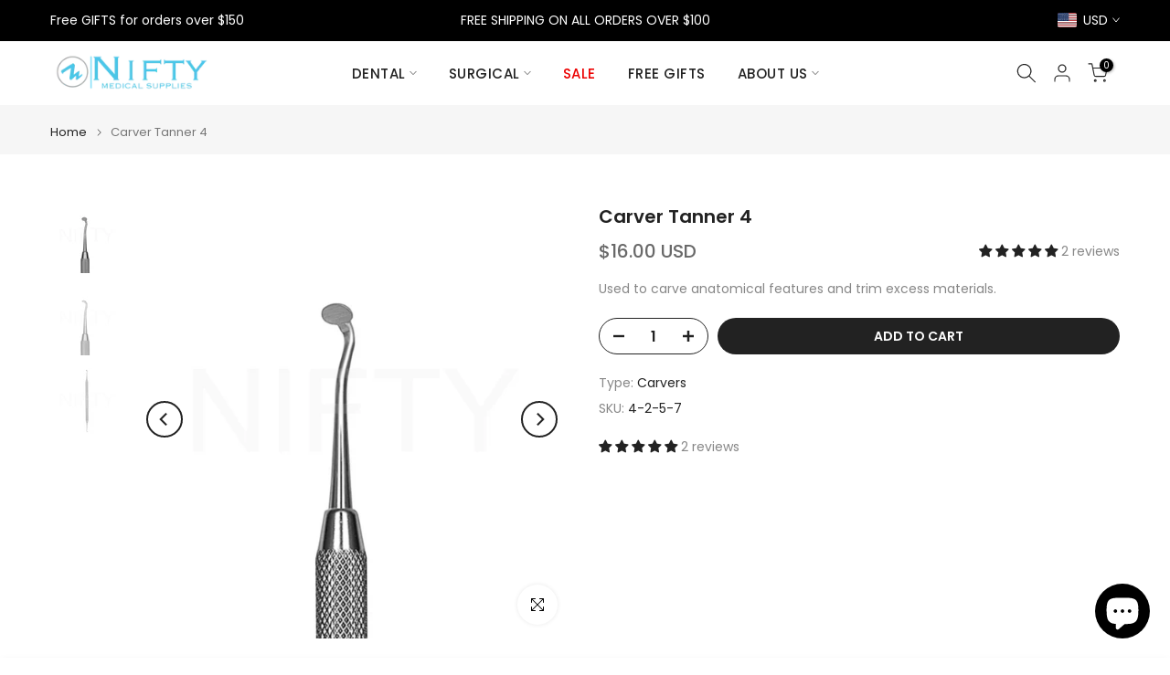

--- FILE ---
content_type: text/html; charset=utf-8
request_url: https://www.niftymedical.com/products/137-mini-five-curette-h5-hygienist-scaler?view=a-configs
body_size: 7301
content:

<div id="theme-configs"><section id="shopify-section-template--23852855820567__main-qv" class="shopify-section t4s-section t4s-section-main t4s-section-main-product t4s_tp_flickity t4s-section-admn-fixed"><link href="//www.niftymedical.com/cdn/shop/t/33/assets/pre_flickityt4s.min.css?v=80452565481494416591737306871" rel="stylesheet" type="text/css" media="all" />
  <link href="//www.niftymedical.com/cdn/shop/t/33/assets/slider-settings.css?v=46721434436777892401737306872" rel="stylesheet" type="text/css" media="all" />
  <link href="//www.niftymedical.com/cdn/shop/t/33/assets/main-product.css?v=179443991962176496961737306871" rel="stylesheet" type="text/css" media="all" />
  <link href="//www.niftymedical.com/cdn/shop/t/33/assets/qv-product.css?v=107094605699731225041737306871" rel="stylesheet" type="text/css" media="all" />
  <style>.t4s-drawer[aria-hidden=false] { z-index: 2000; }</style>
  
  <div class="t4s-container- t4s-product-quick-view t4s-product-media__without_thumbnails t4s-product-thumb-size__">
    <div data-product-featured='{"id":"1105194181", "disableSwatch":false, "media": true,"enableHistoryState": false, "formID": "#product-form-1105194181template--23852855820567__main-qv", "removeSoldout":false, "changeVariantByImg":true, "isNoPick":false,"hasSoldoutUnavailable":false,"enable_zoom_click_mb":null,"main_click":"null","canMediaGroup":false,"isGrouped":false,"available":true, "customBadge":null, "customBadgeHandle":null,"dateStart":1435530194, "compare_at_price":null,"price":1600, "isPreoder":false, "showFirstMedia":false }' class="t4s-row t4s-row__product is-zoom-type__" data-t4s-zoom-main>
      <div class="t4s-col-md-6 t4s-col-12 t4s-col-item t4s-product__media-wrapper"><link href="//www.niftymedical.com/cdn/shop/t/33/assets/slider-settings.css?v=46721434436777892401737306872" rel="stylesheet" type="text/css" media="all" />
            <div class="t4s-row t4s-g-0 t4s-gx-10 t4s-gx-lg-20">
              <div data-product-single-media-group class="t4s-col-12 t4s-col-item">
                <div data-t4s-gallery- data-main-media data-t4s-thumb-true class="t4s-row t4s-g-0 t4s-slide-eff-fade flickityt4s t4s_ratioadapt t4s_position_8 t4s_cover t4s-flicky-slider  t4s-slider-btn-true t4s-slider-btn-style-outline t4s-slider-btn-round t4s-slider-btn-small t4s-slider-btn-cl-dark t4s-slider-btn-vi-always t4s-slider-btn-hidden-mobile-false" data-flickityt4s-js='{"t4sid": "template--23852855820567__main-qv", "status": true, "checkVisibility": false, "cellSelector": "[data-main-slide]:not(.is--media-hide)","isFilter":false,"imagesLoaded": 0,"adaptiveHeight": 1, "contain": 1, "groupCells": "100%", "dragThreshold" : 6, "cellAlign": "left","wrapAround": true,"prevNextButtons": true,"percentPosition": 1,"pageDots": false, "autoPlay" : 0, "pauseAutoPlayOnHover" : true }'><div data-product-single-media-wrapper data-main-slide class="t4s-col-12 t4s-col-item t4s-product__media-item  t4s-product__media-item--variant" data-media-id="32646498189591" data-nt-media-id="template--23852855820567__main-qv-32646498189591" data-media-type="image" data-grname="" data-grpvl="">
	<div data-t4s-gallery--open class="t4s_ratio t4s-product__media is-pswp-disable" style="--aspect-ratioapt:1.0;--mw-media:800px">
		<noscript><img src="//www.niftymedical.com/cdn/shop/products/2-2-2-23A.webp?v=1673825570&amp;width=720" alt="" srcset="//www.niftymedical.com/cdn/shop/products/2-2-2-23A.webp?v=1673825570&amp;width=288 288w, //www.niftymedical.com/cdn/shop/products/2-2-2-23A.webp?v=1673825570&amp;width=576 576w" width="720" height="720" loading="lazy" class="t4s-img-noscript" sizes="(min-width: 1500px) 1500px, (min-width: 750px) calc((100vw - 11.5rem) / 2), calc(100vw - 4rem)"></noscript>
	   <img data-master="//www.niftymedical.com/cdn/shop/products/2-2-2-23A.webp?v=1673825570" class="lazyloadt4s t4s-lz--fadeIn" data-src="//www.niftymedical.com/cdn/shop/products/2-2-2-23A.webp?v=1673825570&width=1" data-widths="[100,200,400,600,700,800,900,1000,1200,1400,1600]" data-optimumx="2" data-sizes="auto" src="data:image/svg+xml,%3Csvg%20viewBox%3D%220%200%20800%20800%22%20xmlns%3D%22http%3A%2F%2Fwww.w3.org%2F2000%2Fsvg%22%3E%3C%2Fsvg%3E" width="800" height="800" alt="">
	   <span class="lazyloadt4s-loader"></span>
	</div>
</div><div data-product-single-media-wrapper data-main-slide class="t4s-col-12 t4s-col-item t4s-product__media-item " data-media-id="32646498222359" data-nt-media-id="template--23852855820567__main-qv-32646498222359" data-media-type="image" data-grname="" data-grpvl="">
	<div data-t4s-gallery--open class="t4s_ratio t4s-product__media is-pswp-disable" style="--aspect-ratioapt:1.0;--mw-media:800px">
		<noscript><img src="//www.niftymedical.com/cdn/shop/products/2-2-2-23B.webp?v=1673825570&amp;width=720" alt="" srcset="//www.niftymedical.com/cdn/shop/products/2-2-2-23B.webp?v=1673825570&amp;width=288 288w, //www.niftymedical.com/cdn/shop/products/2-2-2-23B.webp?v=1673825570&amp;width=576 576w" width="720" height="720" loading="lazy" class="t4s-img-noscript" sizes="(min-width: 1500px) 1500px, (min-width: 750px) calc((100vw - 11.5rem) / 2), calc(100vw - 4rem)"></noscript>
	   <img data-master="//www.niftymedical.com/cdn/shop/products/2-2-2-23B.webp?v=1673825570" class="lazyloadt4s t4s-lz--fadeIn" data-src="//www.niftymedical.com/cdn/shop/products/2-2-2-23B.webp?v=1673825570&width=1" data-widths="[100,200,400,600,700,800,900,1000,1200,1400,1600]" data-optimumx="2" data-sizes="auto" src="data:image/svg+xml,%3Csvg%20viewBox%3D%220%200%20800%20800%22%20xmlns%3D%22http%3A%2F%2Fwww.w3.org%2F2000%2Fsvg%22%3E%3C%2Fsvg%3E" width="800" height="800" alt="">
	   <span class="lazyloadt4s-loader"></span>
	</div>
</div><div data-product-single-media-wrapper data-main-slide class="t4s-col-12 t4s-col-item t4s-product__media-item " data-media-id="32646498255127" data-nt-media-id="template--23852855820567__main-qv-32646498255127" data-media-type="image" data-grname="" data-grpvl="">
	<div data-t4s-gallery--open class="t4s_ratio t4s-product__media is-pswp-disable" style="--aspect-ratioapt:1.0;--mw-media:800px">
		<noscript><img src="//www.niftymedical.com/cdn/shop/products/2-2-2-23.webp?v=1673825570&amp;width=720" alt="" srcset="//www.niftymedical.com/cdn/shop/products/2-2-2-23.webp?v=1673825570&amp;width=288 288w, //www.niftymedical.com/cdn/shop/products/2-2-2-23.webp?v=1673825570&amp;width=576 576w" width="720" height="720" loading="lazy" class="t4s-img-noscript" sizes="(min-width: 1500px) 1500px, (min-width: 750px) calc((100vw - 11.5rem) / 2), calc(100vw - 4rem)"></noscript>
	   <img data-master="//www.niftymedical.com/cdn/shop/products/2-2-2-23.webp?v=1673825570" class="lazyloadt4s t4s-lz--fadeIn" data-src="//www.niftymedical.com/cdn/shop/products/2-2-2-23.webp?v=1673825570&width=1" data-widths="[100,200,400,600,700,800,900,1000,1200,1400,1600]" data-optimumx="2" data-sizes="auto" src="data:image/svg+xml,%3Csvg%20viewBox%3D%220%200%20800%20800%22%20xmlns%3D%22http%3A%2F%2Fwww.w3.org%2F2000%2Fsvg%22%3E%3C%2Fsvg%3E" width="800" height="800" alt="">
	   <span class="lazyloadt4s-loader"></span>
	</div>
</div></div>
                <div data-product-single-badge data-sort="sale,new,soldout,preOrder,custom" class="t4s-single-product-badge lazyloadt4s t4s-pa t4s-pe-none t4s-op-0" data-rendert4s="css://www.niftymedical.com/cdn/shop/t/33/assets/single-pr-badge.css?v=152338222417729493651737306872"></div>
              </div></div></div>
      <div data-t4s-zoom-info class="t4s-col-md-6 t4s-col-12 t4s-col-item t4s-product__info-wrapper t4s-pr">
        <div id="product-zoom-template--23852855820567__main-qv" class="t4s-product__zoom-wrapper"></div>
        <div id="ProductInfo-template--template--23852855820567__main-qv__main" data-t4s-scroll-me class="t4s-product__info-container t4s-op-0 t4s-current-scrollbar"><h1 class="t4s-product__title" style="--title-family:var(--font-family-1);--title-style:none;--title-size:16px;--title-weight:600;--title-line-height:1;--title-spacing:0px;--title-color:#222222;--title-color-hover:#56cfe1;" ><a href="/products/137-mini-five-curette-h5-hygienist-scaler">137 Mini Five Curette/H5 Hygienist Scaler</a></h1><div class="t4s-product__price-review" style="--price-size:22px;--price-weight:400;--price-color:#696969;--price-sale-color:#ec0101;">
<div class="t4s-product-price"data-pr-price data-product-price data-saletype="0" >$16.00 USD
</div><a href="#t4s-tab-reviewtemplate--23852855820567__main-qv" class="t4s-product__review t4s-d-inline-block"><!-- Start of Judge.me code --> 
                          <div style='' class='jdgm-widget jdgm-preview-badge' data-id='1105194181' style="pointer-events: none;"><div style='display:none' class='jdgm-prev-badge' data-average-rating='5.00' data-number-of-reviews='3' data-number-of-questions='0'> <span class='jdgm-prev-badge__stars' data-score='5.00' tabindex='0' aria-label='5.00 stars' role='button'> <span class='jdgm-star jdgm--on'></span><span class='jdgm-star jdgm--on'></span><span class='jdgm-star jdgm--on'></span><span class='jdgm-star jdgm--on'></span><span class='jdgm-star jdgm--on'></span> </span> <span class='jdgm-prev-badge__text'> 3 reviews </span> </div></div>  
                        <!-- End of Judge.me code --></a></div><style>
                  t4s-product-description{
                    padding-bottom: 10px;
                  }
                  t4s-product-description.is--less .t4s-rl-text{
                    display: block;
                  }
                  t4s-product-description.is--less .t4s-rm-text{
                    display: none;
                  }
                  t4s-product-description .t4s-product__description::after{
                    position: absolute;
                    content:"";
                    left:0;
                    right: 0;
                    bottom:0;
                    height: 20px;
                    background: linear-gradient(to top , rgba(255,255,255,0.5) 60%, transparent 100%);
                    transition: .3s linear;
                    pointer-events: none;
                  }
                  t4s-product-description.is--less .t4s-product__description::after{
                    opacity:0;
                  }
                  t4s-product-description [data-lm-content]{
                    max-height: var(--m-h);
                    overflow:hidden;
                    transition: .3s linear;
                  }
                  t4s-product-description button.is--show{
                    display: block
                  }
                  t4s-product-description .t4s-hidden{
                    display: none;
                  }
                  t4s-product-description button{
                    position: absolute;
                    left:50%;
                    right:0;
                    bottom: 0;
                    transform: translateX(-50%) translateY(50%);
                    width: fit-content;
                  }
                </style><div class="t4s-product-info__item t4s-product__description">
                      <div class="t4s-rte">
                        <p>Go kalles this summer with this vintage navy and white striped v-neck t-shirt from the Nike. Perfect for pairing with denim and white kicks for a stylish kalles vibe.</p>
                      </div>
                    </div><script>
                  if (!customElements.get('t4s-product-description')) {
                    class ProductDescription extends HTMLElement{
                      constructor(){
                        super();
                        this.lm_btn = this.querySelector('.t4s-pr-des-rm');
                        this.content = this.querySelector('[data-lm-content]');
                        this.m_h_content = parseInt(this.getAttribute('data-height'));


                        if(!this.lm_btn || !this.content || this.m_h_content < 0 ) return;
                        setTimeout(() => {
                          // console.dir(this.content.scrollHeight);
                          this.lm_btn.classList.toggle('is--show', parseInt(this.content.scrollHeight) > this.m_h_content);
                        },500)
                        this.lm_btn.addEventListener('click',()=>{
                          this.classList.contains('is--less') ? this.content.style.setProperty('--m-h', `${this.m_h_content}px`) : this.content.style.setProperty('--m-h', `${this.content.scrollHeight}px`)
                          this.classList.toggle('is--less');
                        })
                      }
                    }
                    customElements.define('t4s-product-description',ProductDescription);
                  }
                </script><div class="t4s-product-form__variants is-no-pick__false is-payment-btn-true t4s-payment-button t4s-btn-color-dark  is-remove-soldout-false is-btn-full-width__false is-btn-atc-txt-3 is-btn-ck-txt-3 is--fist-ratio-false" style=" --wishlist-color: #222222;--wishlist-hover-color: #56cfe1;--wishlist-active-color: #e81e1e;--compare-color: #222222;--compare-hover-color: #56cfe1;--compare-active-color: #222222;" >
  <div data-callBackVariant id="t4s-callBackVariantproduct-form-1105194181template--23852855820567__main-qv"><form method="post" action="/cart/add" id="product-form-1105194181template--23852855820567__main-qv" accept-charset="UTF-8" class="t4s-form__product has--form__swatch is--main-sticky" enctype="multipart/form-data" data-productid="1105194181" novalidate="novalidate" data-type="add-to-cart-form" data-disable-swatch="false"><input type="hidden" name="form_type" value="product" /><input type="hidden" name="utf8" value="✓" /><link href="//www.niftymedical.com/cdn/shop/t/33/assets/swatch.css?v=96909906755977331021737306872" rel="stylesheet" type="text/css" media="all" />
        <select name="id" id="product-select-1105194181template--23852855820567__main-qv" class="t4s-product__select t4s-d-none"><option value="44455752335639" data-mdid="32646498189591" data-incoming="false" data-inventoryQuantity="18" data-inventoryPolicy="deny" data-nextIncomingDate="" selected="selected">#4 (8mm)</option></select>

        <div class="t4s-swatch t4s-color-mode__color is-sw-cl__round t4s-color-size__medium t4s-selector-mode__circle"><div data-swatch-option data-id="0" class="t4s-swatch__option is-t4s-name__handle">
                <h4 class="t4s-swatch__title"><span>Handle: <span data-current-value class="t4s-dib t4s-swatch__current">#4 (8mm)</span></span></h4>
                <div class="t4s-swatch__list"><div data-swatch-item class="t4s-swatch__item is--selected" data-value="#4 (8mm)">#4 (8mm)</div></div>
              </div></div><link href="//www.niftymedical.com/cdn/shop/t/33/assets/button-style.css?v=14170491694111950561737306870" rel="stylesheet" type="text/css" media="all" />
      <link href="//www.niftymedical.com/cdn/shop/t/33/assets/custom-effect.css?v=95852894293946033061737306870" rel="stylesheet" media="print" onload="this.media='all'"><div class="t4s-product-form__buttons" style="--pr-btn-round:40px;">
        <div class="t4s-d-flex t4s-flex-wrap"><div data-quantity-wrapper class="t4s-quantity-wrapper t4s-product-form__qty">
                <button data-quantity-selector data-decrease-qty type="button" class="t4s-quantity-selector is--minus"><svg focusable="false" class="icon icon--minus" viewBox="0 0 10 2" role="presentation"><path d="M10 0v2H0V0z" fill="currentColor"></path></svg></button>
                <input data-quantity-value type="number" class="t4s-quantity-input" step="1" min="1" max="18" name="quantity" value="1" size="4" pattern="[0-9]*" inputmode="numeric">
                <button data-quantity-selector data-increase-qty type="button" class="t4s-quantity-selector is--plus"><svg focusable="false" class="icon icon--plus" viewBox="0 0 10 10" role="presentation"><path d="M6 4h4v2H6v4H4V6H0V4h4V0h2v4z" fill="currentColor" fill-rule="evenodd"></path></svg></button>
              </div><!-- render t4s_wis_cp.liquid --><button data-animation-atc='{ "ani":"t4s-ani-tada","time":6000 }' type="submit" name="add" data-atc-form class="t4s-product-form__submit t4s-btn t4s-btn-base t4s-btn-style-default t4s-btn-color-primary t4s-w-100 t4s-justify-content-center  t4s-btn-effect-sweep-to-bottom t4s-btn-loading__svg"><span class="t4s-btn-atc_text">Add to cart</span>
              <span class="t4s-loading__spinner" hidden>
                <svg width="16" height="16" hidden class="t4s-svg-spinner" focusable="false" role="presentation" viewBox="0 0 66 66" xmlns="http://www.w3.org/2000/svg"><circle class="t4s-path" fill="none" stroke-width="6" cx="33" cy="33" r="30"></circle></svg>
              </span>
            </button></div><div data-shopify="payment-button" class="shopify-payment-button"> <shopify-accelerated-checkout recommended="{&quot;supports_subs&quot;:true,&quot;supports_def_opts&quot;:false,&quot;name&quot;:&quot;shop_pay&quot;,&quot;wallet_params&quot;:{&quot;shopId&quot;:4491089,&quot;merchantName&quot;:&quot;Nifty Medical Supplies&quot;,&quot;personalized&quot;:true}}" fallback="{&quot;supports_subs&quot;:true,&quot;supports_def_opts&quot;:true,&quot;name&quot;:&quot;buy_it_now&quot;,&quot;wallet_params&quot;:{}}" access-token="cb7984398052a0c9f07c499384ba5f2c" buyer-country="US" buyer-locale="en" buyer-currency="USD" variant-params="[{&quot;id&quot;:44455752335639,&quot;requiresShipping&quot;:true}]" shop-id="4491089" enabled-flags="[&quot;ae0f5bf6&quot;]" > <div class="shopify-payment-button__button" role="button" disabled aria-hidden="true" style="background-color: transparent; border: none"> <div class="shopify-payment-button__skeleton">&nbsp;</div> </div> <div class="shopify-payment-button__more-options shopify-payment-button__skeleton" role="button" disabled aria-hidden="true">&nbsp;</div> </shopify-accelerated-checkout> <small id="shopify-buyer-consent" class="hidden" aria-hidden="true" data-consent-type="subscription"> This item is a recurring or deferred purchase. By continuing, I agree to the <span id="shopify-subscription-policy-button">cancellation policy</span> and authorize you to charge my payment method at the prices, frequency and dates listed on this page until my order is fulfilled or I cancel, if permitted. </small> </div><button data-class="t4s-mfp-btn-close-inline" data-id="t4s-pr-popup__notify-stock" data-storageid="notify-stock44455752335639" data-mfp-src data-open-mfp-ajax class="t4s-pr__notify-stock" type="button" data-notify-stock-btn data-variant-id="44455752335639" data-root-url="/" style="display: none">Notify Me When Available</button></div><input type="hidden" name="product-id" value="1105194181" /><input type="hidden" name="section-id" value="template--23852855820567__main-qv" /></form><script type="application/json" class="pr_variants_json">[{"id":44455752335639,"title":"#4 (8mm)","option1":"#4 (8mm)","option2":null,"option3":null,"sku":"2-2-2-23","requires_shipping":true,"taxable":true,"featured_image":{"id":40312820531479,"product_id":1105194181,"position":1,"created_at":"2023-01-15T18:32:50-05:00","updated_at":"2023-01-15T18:32:50-05:00","alt":null,"width":800,"height":800,"src":"\/\/www.niftymedical.com\/cdn\/shop\/products\/2-2-2-23A.webp?v=1673825570","variant_ids":[44455752335639]},"available":true,"name":"137 Mini Five Curette\/H5 Hygienist Scaler - #4 (8mm)","public_title":"#4 (8mm)","options":["#4 (8mm)"],"price":1600,"weight":0,"compare_at_price":null,"inventory_quantity":18,"inventory_management":"shopify","inventory_policy":"deny","barcode":"842419004763","featured_media":{"alt":null,"id":32646498189591,"position":1,"preview_image":{"aspect_ratio":1.0,"height":800,"width":800,"src":"\/\/www.niftymedical.com\/cdn\/shop\/products\/2-2-2-23A.webp?v=1673825570"}},"requires_selling_plan":false,"selling_plan_allocations":[]}]</script>
      <script type="application/json" class="pr_options_json">[{"name":"Handle","position":1,"values":["#4 (8mm)"]}]</script><link href="//www.niftymedical.com/cdn/shop/t/33/assets/ani-atc.min.css?v=133055140748028101731737306870" rel="stylesheet" media="print" onload="this.media='all'"></div>
</div><div class="t4s-extra-link" ><a class="t4s-ch" data-no-instant rel="nofollow" href="/products/137-mini-five-curette-h5-hygienist-scaler" data-class="t4s-mfp-btn-close-inline" data-id="t4s-pr-popup__contact" data-storageid="contact_product1105194181" data-open-mfp-ajax data-style="max-width:570px" data-mfp-src="/products/137-mini-five-curette-h5-hygienist-scaler/?section_id=ajax_popup" data-phone='true'>Ask a Question</a></div><div class="t4s-product_meta" ><div class="t4s-option-wrapper">Handle: <span class="t4s-productMeta__value t4s-option-value t4s-csecondary t4s-dib">#4 (8mm)</span></div><div class="t4s-sku-wrapper" data-product-sku>SKU: <span class="t4s-productMeta__value t4s-sku-value t4s-csecondary" data-product__sku-number>2-2-2-23</span></div><div data-product-available class="t4s-available-wrapper">Availability : <span class="t4s-productMeta__value t4s-available-value">
                    <span data-available-status class="t4s-available-status t4s-csecondary t4s-dib ">
                      <span data-instock-status class="">In Stock</span>
                      <span data-preorder-status class="t4s-dn">Pre order</span>
                    </span>
                    <span data-soldout-status class="t4s-soldout-status t4s-csecondary t4s-dib t4s-dn">Out of stock</span>
                    </span></div><div class="t4s-collections-wrapper">Categories:
                    <a class="t4s-dib" href="/collections/scalers">Scalers</a> </div></div><div class="t4s-product_social-share t4s-text-start" ><link href="//www.niftymedical.com/cdn/shop/t/33/assets/icon-social.css?v=76950054417889237641737306871" rel="stylesheet" type="text/css" media="all" />
                  <div class="t4s-product__social t4s-socials-block t4s-setts-color-true social-main-qv-6" style="--cl:#222222;--bg-cl:#56cfe1;--mgb: px;--mgb-mb: px; --bd-radius:0px;"><div class="t4s-socials t4s-socials-style-1 t4s-socials-size-extra_small t4s-setts-color-true t4s-row t4s-gx-md-20 t4s-gy-md-5 t4s-gx-6 t4s-gy-2"><div class="t4s-col-item t4s-col-auto">
     <a title='Share on Facebook' data-no-instant rel="noopener noreferrer nofollow" href="https://www.facebook.com/sharer/sharer.php?u=https://www.niftymedical.ca/products/137-mini-five-curette-h5-hygienist-scaler" target="_blank" class="facebook" data-tooltip="top"><svg class=" t4s-icon-facebook" role="presentation" viewBox="0 0 320 512"><path d="M279.14 288l14.22-92.66h-88.91v-60.13c0-25.35 12.42-50.06 52.24-50.06h40.42V6.26S260.43 0 225.36 0c-73.22 0-121.08 44.38-121.08 124.72v70.62H22.89V288h81.39v224h100.17V288z"/></svg></a>
    </div><div class="t4s-col-item t4s-col-auto">
        <a title='Share on Twitter' data-no-instant rel="noopener noreferrer nofollow" href="http://twitter.com/share?text=137%20Mini%20Five%20Curette/H5%20Hygienist%20Scaler&amp;url=https://www.niftymedical.ca/products/137-mini-five-curette-h5-hygienist-scaler" target="_blank" class="twitter" data-tooltip="top"><svg class=" t4s-icon-twitter" role="presentation" viewBox="0 0 512 512"><path d="M389.2 48h70.6L305.6 224.2 487 464H345L233.7 318.6 106.5 464H35.8L200.7 275.5 26.8 48H172.4L272.9 180.9 389.2 48zM364.4 421.8h39.1L151.1 88h-42L364.4 421.8z"/></svg></a>
      </div><div class="t4s-col-item t4s-col-auto">
          <a title='Share on Pinterest' data-no-instant rel="noopener noreferrer nofollow" href="http://pinterest.com/pin/create/button/?url=https://www.niftymedical.ca/products/137-mini-five-curette-h5-hygienist-scaler&amp;media=http://www.niftymedical.com/cdn/shop/products/2-2-2-23A.webp?crop=center&height=1024&v=1673825570&width=1024&amp;description=137%20Mini%20Five%20Curette/H5%20Hygienist%20Scaler" target="_blank" class="pinterest" data-tooltip="top"><svg class=" t4s-icon-pinterest" role="presentation" viewBox="0 0 384 512"><path d="M204 6.5C101.4 6.5 0 74.9 0 185.6 0 256 39.6 296 63.6 296c9.9 0 15.6-27.6 15.6-35.4 0-9.3-23.7-29.1-23.7-67.8 0-80.4 61.2-137.4 140.4-137.4 68.1 0 118.5 38.7 118.5 109.8 0 53.1-21.3 152.7-90.3 152.7-24.9 0-46.2-18-46.2-43.8 0-37.8 26.4-74.4 26.4-113.4 0-66.2-93.9-54.2-93.9 25.8 0 16.8 2.1 35.4 9.6 50.7-13.8 59.4-42 147.9-42 209.1 0 18.9 2.7 37.5 4.5 56.4 3.4 3.8 1.7 3.4 6.9 1.5 50.4-69 48.6-82.5 71.4-172.8 12.3 23.4 44.1 36 69.3 36 106.2 0 153.9-103.5 153.9-196.8C384 71.3 298.2 6.5 204 6.5z"/></svg></a>
        </div><div class="t4s-col-item t4s-col-auto">
          <a title='Share on Tumblr' data-no-instant rel="noopener noreferrer nofollow" data-content="http://www.niftymedical.com/cdn/shop/products/2-2-2-23A.webp?crop=center&height=1024&v=1673825570&width=1024" href="//tumblr.com/widgets/share/tool?canonicalUrl=https://www.niftymedical.ca/products/137-mini-five-curette-h5-hygienist-scaler" target="_blank" class="tumblr" data-tooltip="top"><svg class=" t4s-icon-tumblr" role="presentation" viewBox="0 0 32 32"><path d="M6.593 13.105h3.323v11.256q0 2.037.456 3.35.509 1.206 1.581 2.144 1.045.965 2.76 1.581 1.635.563 3.725.563 1.822 0 3.404-.402 1.367-.268 3.564-1.313v-5.038q-2.224 1.528-4.61 1.528-1.179 0-2.358-.616-.697-.456-1.045-1.26-.268-.884-.268-3.564v-8.228h7.236V8.068h-7.236V.001h-4.342q-.214 2.278-1.045 4.047-.831 1.715-2.09 2.734-1.313 1.233-3.055 1.769v4.556z"></path></svg></a>
        </div><div class="t4s-col-item t4s-col-auto">
          <a title='Share on Telegram' data-no-instant rel="nofollow" target="_blank" class="telegram" href="https://telegram.me/share/url?url=https://www.niftymedical.ca/products/137-mini-five-curette-h5-hygienist-scaler" data-tooltip="top"><svg class=" t4s-icon-telegram" role="presentation" viewBox="0 0 496 512"><path d="M248,8C111.033,8,0,119.033,0,256S111.033,504,248,504,496,392.967,496,256,384.967,8,248,8ZM362.952,176.66c-3.732,39.215-19.881,134.378-28.1,178.3-3.476,18.584-10.322,24.816-16.948,25.425-14.4,1.326-25.338-9.517-39.287-18.661-21.827-14.308-34.158-23.215-55.346-37.177-24.485-16.135-8.612-25,5.342-39.5,3.652-3.793,67.107-61.51,68.335-66.746.153-.655.3-3.1-1.154-4.384s-3.59-.849-5.135-.5q-3.283.746-104.608,69.142-14.845,10.194-26.894,9.934c-8.855-.191-25.888-5.006-38.551-9.123-15.531-5.048-27.875-7.717-26.8-16.291q.84-6.7,18.45-13.7,108.446-47.248,144.628-62.3c68.872-28.647,83.183-33.623,92.511-33.789,2.052-.034,6.639.474,9.61,2.885a10.452,10.452,0,0,1,3.53,6.716A43.765,43.765,0,0,1,362.952,176.66Z"/></svg></a>
        </div><div class="t4s-col-item t4s-col-auto">
          <a title='Share on Email' data-no-instant rel="noopener noreferrer nofollow" href="mailto:?subject=137%20Mini%20Five%20Curette/H5%20Hygienist%20Scaler&amp;body=https://www.niftymedical.ca/products/137-mini-five-curette-h5-hygienist-scaler" target="_blank" class="email" data-tooltip="top"><svg class=" t4s-icon-mail" role="presentation" viewBox="0 0 512 512"><path d="M464 64C490.5 64 512 85.49 512 112C512 127.1 504.9 141.3 492.8 150.4L275.2 313.6C263.8 322.1 248.2 322.1 236.8 313.6L19.2 150.4C7.113 141.3 0 127.1 0 112C0 85.49 21.49 64 48 64H464zM217.6 339.2C240.4 356.3 271.6 356.3 294.4 339.2L512 176V384C512 419.3 483.3 448 448 448H64C28.65 448 0 419.3 0 384V176L217.6 339.2z"/></svg></a>
        </div></div>

</div></div></div>
      </div>
    </div> 
  </div></section><section id="shopify-section-template--23852855820567__main-qs" class="shopify-section t4s-section t4s-section-main t4s-section-main-product t4s-section-admn-fixed"><link href="//www.niftymedical.com/cdn/shop/t/33/assets/qs-product.css?v=28443009901869432391737306871" rel="stylesheet" type="text/css" media="all" />

<div class="t4s-product-quick-shop" data-product-featured='{"id":"1105194181", "isQuickShopForm": true, "disableSwatch":false, "media": true,"enableHistoryState": false, "formID": "#product-form-1105194181template--23852855820567__main-qs", "removeSoldout":false, "changeVariantByImg":true, "isNoPick":false,"hasSoldoutUnavailable":false,"enable_zoom_click_mb":false,"main_click":"none","canMediaGroup":false,"isGrouped":false,"hasIsotope":false,"available":true, "customBadge":null, "customBadgeHandle":null,"dateStart":1435530194, "compare_at_price":null,"price":1600, "isPreoder":false }'>
    <div class="t4s-product-qs-inner"><h1 class="t4s-product-qs__title" style="--title-family:var(--font-family-1);--title-style:none;--title-size:16px;--title-weight:600;--title-line-height:1;--title-spacing:0px;--title-color:#222222;--title-color-hover:#56cfe1;" ><a href="/products/137-mini-five-curette-h5-hygienist-scaler">137 Mini Five Curette/H5 Hygienist Scaler</a></h1><div class="t4s-product-qs__price" style="--price-size:22px;--price-weight:400;--price-color:#696969;--price-sale-color:#ec0101;">
<div class="t4s-product-price"data-pr-price data-product-price data-saletype="2" >$16.00 USD
</div></div><div class="t4s-product-form__variants is-no-pick__false is-payment-btn-true t4s-payment-button t4s-btn-color-dark  is-remove-soldout-false is-btn-full-width__ is-btn-atc-txt-3 is-btn-ck-txt-3 is--fist-ratio-true" style=";--fit-ratio-img:1.0; --wishlist-color: #222222;--wishlist-hover-color: #56cfe1;--wishlist-active-color: #e81e1e;--compare-color: #222222;--compare-hover-color: #56cfe1;--compare-active-color: #222222;" >
  <div data-callBackVariant id="t4s-callBackVariantproduct-form-1105194181template--23852855820567__main-qs"><form method="post" action="/cart/add" id="product-form-1105194181template--23852855820567__main-qs" accept-charset="UTF-8" class="t4s-form__product has--form__swatch is--main-sticky" enctype="multipart/form-data" data-productid="1105194181" novalidate="novalidate" data-type="add-to-cart-form" data-disable-swatch="false"><input type="hidden" name="form_type" value="product" /><input type="hidden" name="utf8" value="✓" /><link href="//www.niftymedical.com/cdn/shop/t/33/assets/swatch.css?v=96909906755977331021737306872" rel="stylesheet" type="text/css" media="all" />
        <select name="id" id="product-select-1105194181template--23852855820567__main-qs" class="t4s-product__select t4s-d-none"><option value="44455752335639" data-mdid="32646498189591" data-incoming="false" data-inventoryQuantity="18" data-inventoryPolicy="deny" data-nextIncomingDate="" selected="selected">#4 (8mm)</option></select>

        <div class="t4s-swatch t4s-color-mode__variant_image t4s-color-size__large t4s-selector-mode__block"><div data-swatch-option data-id="0" class="t4s-swatch__option is-t4s-name__handle">
                <h4 class="t4s-swatch__title"><span>Handle: <span data-current-value class="t4s-dib t4s-swatch__current">#4 (8mm)</span></span></h4>
                <div class="t4s-swatch__list"><div data-swatch-item class="t4s-swatch__item is--selected" data-value="#4 (8mm)">#4 (8mm)</div></div>
              </div></div><link href="//www.niftymedical.com/cdn/shop/t/33/assets/button-style.css?v=14170491694111950561737306870" rel="stylesheet" type="text/css" media="all" />
      <link href="//www.niftymedical.com/cdn/shop/t/33/assets/custom-effect.css?v=95852894293946033061737306870" rel="stylesheet" media="print" onload="this.media='all'"><div class="t4s-product-form__buttons" style="--pr-btn-round:40px;">
        <div class="t4s-d-flex t4s-flex-wrap"><div data-quantity-wrapper class="t4s-quantity-wrapper t4s-product-form__qty">
                <button data-quantity-selector data-decrease-qty type="button" class="t4s-quantity-selector is--minus"><svg focusable="false" class="icon icon--minus" viewBox="0 0 10 2" role="presentation"><path d="M10 0v2H0V0z" fill="currentColor"></path></svg></button>
                <input data-quantity-value type="number" class="t4s-quantity-input" step="1" min="1" max="18" name="quantity" value="1" size="4" pattern="[0-9]*" inputmode="numeric">
                <button data-quantity-selector data-increase-qty type="button" class="t4s-quantity-selector is--plus"><svg focusable="false" class="icon icon--plus" viewBox="0 0 10 10" role="presentation"><path d="M6 4h4v2H6v4H4V6H0V4h4V0h2v4z" fill="currentColor" fill-rule="evenodd"></path></svg></button>
              </div><!-- render t4s_wis_cp.liquid --><button data-animation-atc='{ "ani":"t4s-ani-shake","time":3000 }' type="submit" name="add" data-atc-form class="t4s-product-form__submit t4s-btn t4s-btn-base t4s-btn-style-default t4s-btn-color-primary t4s-w-100 t4s-justify-content-center  t4s-btn-effect-sweep-to-top t4s-btn-loading__svg"><span class="t4s-btn-atc_text">Add to cart</span>
              <span class="t4s-loading__spinner" hidden>
                <svg width="16" height="16" hidden class="t4s-svg-spinner" focusable="false" role="presentation" viewBox="0 0 66 66" xmlns="http://www.w3.org/2000/svg"><circle class="t4s-path" fill="none" stroke-width="6" cx="33" cy="33" r="30"></circle></svg>
              </span>
            </button></div><div data-shopify="payment-button" class="shopify-payment-button"> <shopify-accelerated-checkout recommended="{&quot;supports_subs&quot;:true,&quot;supports_def_opts&quot;:false,&quot;name&quot;:&quot;shop_pay&quot;,&quot;wallet_params&quot;:{&quot;shopId&quot;:4491089,&quot;merchantName&quot;:&quot;Nifty Medical Supplies&quot;,&quot;personalized&quot;:true}}" fallback="{&quot;supports_subs&quot;:true,&quot;supports_def_opts&quot;:true,&quot;name&quot;:&quot;buy_it_now&quot;,&quot;wallet_params&quot;:{}}" access-token="cb7984398052a0c9f07c499384ba5f2c" buyer-country="US" buyer-locale="en" buyer-currency="USD" variant-params="[{&quot;id&quot;:44455752335639,&quot;requiresShipping&quot;:true}]" shop-id="4491089" enabled-flags="[&quot;ae0f5bf6&quot;]" > <div class="shopify-payment-button__button" role="button" disabled aria-hidden="true" style="background-color: transparent; border: none"> <div class="shopify-payment-button__skeleton">&nbsp;</div> </div> <div class="shopify-payment-button__more-options shopify-payment-button__skeleton" role="button" disabled aria-hidden="true">&nbsp;</div> </shopify-accelerated-checkout> <small id="shopify-buyer-consent" class="hidden" aria-hidden="true" data-consent-type="subscription"> This item is a recurring or deferred purchase. By continuing, I agree to the <span id="shopify-subscription-policy-button">cancellation policy</span> and authorize you to charge my payment method at the prices, frequency and dates listed on this page until my order is fulfilled or I cancel, if permitted. </small> </div><button data-class="t4s-mfp-btn-close-inline" data-id="t4s-pr-popup__notify-stock" data-storageid="notify-stock44455752335639" data-mfp-src data-open-mfp-ajax class="t4s-pr__notify-stock" type="button" data-notify-stock-btn data-variant-id="44455752335639" data-root-url="/" style="display: none">Notify Me When Available</button></div><input type="hidden" name="product-id" value="1105194181" /><input type="hidden" name="section-id" value="template--23852855820567__main-qs" /></form><script type="application/json" class="pr_variants_json">[{"id":44455752335639,"title":"#4 (8mm)","option1":"#4 (8mm)","option2":null,"option3":null,"sku":"2-2-2-23","requires_shipping":true,"taxable":true,"featured_image":{"id":40312820531479,"product_id":1105194181,"position":1,"created_at":"2023-01-15T18:32:50-05:00","updated_at":"2023-01-15T18:32:50-05:00","alt":null,"width":800,"height":800,"src":"\/\/www.niftymedical.com\/cdn\/shop\/products\/2-2-2-23A.webp?v=1673825570","variant_ids":[44455752335639]},"available":true,"name":"137 Mini Five Curette\/H5 Hygienist Scaler - #4 (8mm)","public_title":"#4 (8mm)","options":["#4 (8mm)"],"price":1600,"weight":0,"compare_at_price":null,"inventory_quantity":18,"inventory_management":"shopify","inventory_policy":"deny","barcode":"842419004763","featured_media":{"alt":null,"id":32646498189591,"position":1,"preview_image":{"aspect_ratio":1.0,"height":800,"width":800,"src":"\/\/www.niftymedical.com\/cdn\/shop\/products\/2-2-2-23A.webp?v=1673825570"}},"requires_selling_plan":false,"selling_plan_allocations":[]}]</script>
      <script type="application/json" class="pr_options_json">[{"name":"Handle","position":1,"values":["#4 (8mm)"]}]</script><link href="//www.niftymedical.com/cdn/shop/t/33/assets/ani-atc.min.css?v=133055140748028101731737306870" rel="stylesheet" media="print" onload="this.media='all'"></div>
</div></div>
</div></section></div>


--- FILE ---
content_type: text/html; charset=utf-8
request_url: https://www.niftymedical.com/?section_id=search-hidden
body_size: 1479
content:
<div id="shopify-section-search-hidden" class="shopify-section"><div class="t4s-drawer__header">
    <span class="is--login" aria-hidden="false">Search Our Site</span>
    <button class="t4s-drawer__close" data-drawer-close aria-label="Close Search"><svg class="t4s-iconsvg-close" role="presentation" viewBox="0 0 16 14"><path d="M15 0L1 14m14 0L1 0" stroke="currentColor" fill="none" fill-rule="evenodd"></path></svg></button>
  </div>
  <form data-frm-search action="/search" method="get" class="t4s-mini-search__frm t4s-pr" role="search"><div data-cat-search class="t4s-mini-search__cat">
        <select data-name="product_type">
          <option value="*">All Categories</option><option value="Amalgam Carriers">Amalgam Carriers</option><option value="Bone Files">Bone Files</option><option value="Bone Rongeurs">Bone Rongeurs</option><option value="Burnishers">Burnishers</option><option value="Calipers">Calipers</option><option value="Carvers">Carvers</option><option value="Cement Spatulas">Cement Spatulas</option><option value="Chisels">Chisels</option><option value="Circumcision Clamps">Circumcision Clamps</option><option value="Color Probes Double Ended">Color Probes Double Ended</option><option value="Color Probes Single Ended">Color Probes Single Ended</option><option value="Comedone Extractors">Comedone Extractors</option><option value="Crown Removers/Spreaders">Crown Removers/Spreaders</option><option value="Curettes">Curettes</option><option value="Cutters">Cutters</option><option value="Dental Curettes">Dental Curettes</option><option value="Dressing Pliers">Dressing Pliers</option><option value="Ear Loops & Punches">Ear Loops & Punches</option><option value="Ear Syringe & Suction Tubes">Ear Syringe & Suction Tubes</option><option value="Excavators">Excavators</option><option value="Explorers Double Ended">Explorers Double Ended</option><option value="Explorers Single Ended">Explorers Single Ended</option><option value="Expros">Expros</option><option value="Extracting Forceps">Extracting Forceps</option><option value="Extracting Forceps Pediatric">Extracting Forceps Pediatric</option><option value="Finger Ring Saws">Finger Ring Saws</option><option value="Forceps">Forceps</option><option value="Gingival Cord Packers">Gingival Cord Packers</option><option value="Grafting Instruments">Grafting Instruments</option><option value="Hammers">Hammers</option><option value="Hand Instruments">Hand Instruments</option><option value="Hatchets">Hatchets</option><option value="Hemostatic Forceps">Hemostatic Forceps</option><option value="Hollowware">Hollowware</option><option value="Implant Probes">Implant Probes</option><option value="Impression Trays">Impression Trays</option><option value="Instrument Cassettes">Instrument Cassettes</option><option value="Instrument Trays/Boxes">Instrument Trays/Boxes</option><option value="Margin Trimmers">Margin Trimmers</option><option value="Matrix Retainers">Matrix Retainers</option><option value="Measuring Devices">Measuring Devices</option><option value="Miscellaneous">Miscellaneous</option><option value="Mouth Mirrors/Handles">Mouth Mirrors/Handles</option><option value="Needle Holders">Needle Holders</option><option value="Osteotomes">Osteotomes</option><option value="Periodontal Bone Chisels">Periodontal Bone Chisels</option><option value="Periodontal Files">Periodontal Files</option><option value="Periodontal Knives">Periodontal Knives</option><option value="Placement Instruments">Placement Instruments</option><option value="Plaster Knives">Plaster Knives</option><option value="Plastic Filling Instruments">Plastic Filling Instruments</option><option value="Pliers">Pliers</option><option value="Pluggers/Condensers">Pluggers/Condensers</option><option value="Retractors & Hooks">Retractors & Hooks</option><option value="Retractors, Mouth Props/Gags">Retractors, Mouth Props/Gags</option><option value="Root Canal Pluggers">Root Canal Pluggers</option><option value="Root Canal Spreaders">Root Canal Spreaders</option><option value="Root Tip Picks">Root Tip Picks</option><option value="Rubber Dam Clamps">Rubber Dam Clamps</option><option value="Rubber Dam Forcep/Punch">Rubber Dam Forcep/Punch</option><option value="Rubber Dam Frames">Rubber Dam Frames</option><option value="Scalers">Scalers</option><option value="Scalpel Handle & Removers">Scalpel Handle & Removers</option><option value="Scissors">Scissors</option><option value="Sinus Lift Instruments">Sinus Lift Instruments</option><option value="Spatulas">Spatulas</option><option value="Speculums">Speculums</option><option value="Surgical Curettes">Surgical Curettes</option><option value="Surgical Elevators">Surgical Elevators</option><option value="Surgical Periosteals">Surgical Periosteals</option><option value="Syringes">Syringes</option><option value="Tongue Depressors">Tongue Depressors</option><option value="Tuning Fork">Tuning Fork</option><option value="Tweezers">Tweezers</option><option value="Uterine Dilators">Uterine Dilators</option><option value="Wax Carvers">Wax Carvers</option><option value="Waxing Instruments">Waxing Instruments</option></select>
      </div><div class="t4s-mini-search__btns t4s-pr t4s-oh">
       <input type="hidden" name="resources[options][fields]" value="title,product_type,variants.title,vendor,variants.sku,tag">
      <input data-input-search class="t4s-mini-search__input" autocomplete="off" type="text" name="q" placeholder="Search">
      <button data-submit-search class="t4s-mini-search__submit t4s-btn-loading__svg" type="submit">
        <svg class="t4s-btn-op0" viewBox="0 0 18 19" width="16"><path fill-rule="evenodd" clip-rule="evenodd" d="M11.03 11.68A5.784 5.784 0 112.85 3.5a5.784 5.784 0 018.18 8.18zm.26 1.12a6.78 6.78 0 11.72-.7l5.4 5.4a.5.5 0 11-.71.7l-5.41-5.4z" fill="currentColor"></path></svg>
        <div class="t4s-loading__spinner t4s-dn">
          <svg width="16" height="16" aria-hidden="true" focusable="false" role="presentation" class="t4s-svg__spinner" viewBox="0 0 66 66" xmlns="http://www.w3.org/2000/svg"><circle class="t4s-path" fill="none" stroke-width="6" cx="33" cy="33" r="30"></circle></svg>
        </div>
      </button>
    </div></form><div data-title-search class="t4s-mini-search__title" style="display:none"></div><div class="t4s-drawer__content">
    <div class="t4s-drawer__main">
      <div data-t4s-scroll-me class="t4s-drawer__scroll t4s-current-scrollbar">

        <div data-skeleton-search class="t4s-skeleton_wrap t4s-dn"><div class="t4s-row t4s-space-item-inner">
            <div class="t4s-col-auto t4s-col-item t4s-widget_img_pr"><div class="t4s-skeleton_img"></div></div>
            <div class="t4s-col t4s-col-item t4s-widget_if_pr"><div class="t4s-skeleton_txt1"></div><div class="t4s-skeleton_txt2"></div></div>
          </div><div class="t4s-row t4s-space-item-inner">
            <div class="t4s-col-auto t4s-col-item t4s-widget_img_pr"><div class="t4s-skeleton_img"></div></div>
            <div class="t4s-col t4s-col-item t4s-widget_if_pr"><div class="t4s-skeleton_txt1"></div><div class="t4s-skeleton_txt2"></div></div>
          </div><div class="t4s-row t4s-space-item-inner">
            <div class="t4s-col-auto t4s-col-item t4s-widget_img_pr"><div class="t4s-skeleton_img"></div></div>
            <div class="t4s-col t4s-col-item t4s-widget_if_pr"><div class="t4s-skeleton_txt1"></div><div class="t4s-skeleton_txt2"></div></div>
          </div><div class="t4s-row t4s-space-item-inner">
            <div class="t4s-col-auto t4s-col-item t4s-widget_img_pr"><div class="t4s-skeleton_img"></div></div>
            <div class="t4s-col t4s-col-item t4s-widget_if_pr"><div class="t4s-skeleton_txt1"></div><div class="t4s-skeleton_txt2"></div></div>
          </div></div>
        <div data-results-search class="t4s-mini-search__content t4s_ratioadapt"><div class="t4s-results-others t4s_ratioadapt lazyloadt4s" data-rendert4s='/search?q=&type=article,page&section_id=search-others'></div></div>
      </div>
    </div><div data-viewAll-search class="t4s-drawer__bottom" style="display:none"></div></div></div>